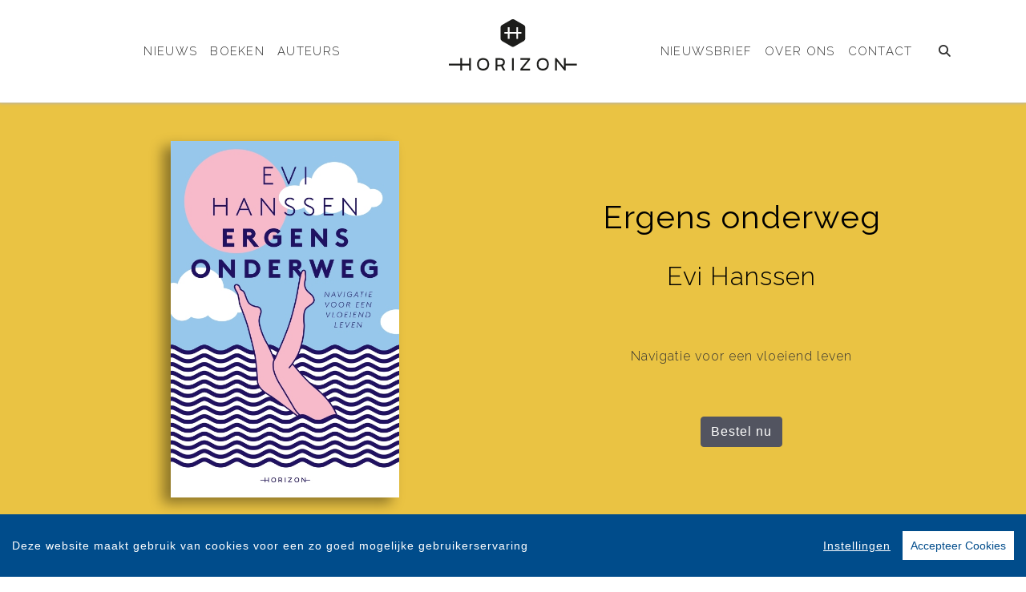

--- FILE ---
content_type: text/html; charset=UTF-8
request_url: https://www.horizon.be/boek/255/evi-hanssen-ergens-onderweg.html
body_size: 36826
content:
<!DOCTYPE html>
<html lang="nl-BE">
	<head>
		<meta charset="utf-8">
		<meta http-equiv="X-UA-Compatible" content="IE=edge">
		<meta name="viewport" content="width=device-width, initial-scale=1">
		<!-- SEO OPTIMALISATION -->
		<title>Ergens onderweg - Evi Hanssen - Horizon</title>
		<meta name="description" content="Vorig jaar stak Evi met een beperkt gezelschap de Atlantische Oceaan over in een zeilboot. Wekenlang leefde ze op een kleine oppervlakte geïsoleerd v">
		<meta name="robots" content="index, follow, max-snippet:-1, max-image-preview:large, max-video-preview:-1"/>
		
		<meta property="og:locale" content="nl_NL"/>
		<meta property="og:type" content="website"/>
				<meta property="og:title" content="Ergens onderweg"/>
				<meta property="og:description" content="Vorig jaar stak Evi met een beperkt gezelschap de Atlantische Oceaan over in een zeilboot. Wekenlang leefde ze op een kleine oppervlakte geïsoleerd v"/>
		<meta property="og:url" content="https://www.horizon.be/boek/255/evi-hanssen-ergens-onderweg.html"/>
		<meta property="og:site_name" content="Horizon"/>
		<meta property="article:publisher" content="https://www.facebook.com/uitgeverijHorizon"/>
				<meta property="og:image" content="https://cdn.boekhub.overamstel.com/styles/bookcoverbig/public/contentfile/front/9789492958006_964.jpg"/>
		<meta property="og:image:width" content="512"/>
		<meta property="og:image:height" content="800"/>
						<meta property="og:author" content="Array"/>
										<meta property="og:isbn" content="9789492958006"/>
						<meta property="og:pubdate" content="2020-09-15"/>
								<meta name="fb:page_id" content="305914192928695"/>
		<meta name="twitter:card" content="summary_large_image"/>
		<meta name="twitter:site" content="@HorizonBoeken"/>
		<meta name="twitter:creator" content="@HorizonBoeken">
		<meta name="twitter:data1" content="€ "> 
		<meta name="twitter:label1" content="Prijs"> 
				<script type="application/ld+json">
			[{"@context":"http:\/\/schema.org","@type":"Book","@id":"https:\/\/www.horizon.be\/boek\/255\/evi-hanssen-ergens-onderweg.html","url":"https:\/\/www.horizon.be\/boek\/255\/evi-hanssen-ergens-onderweg.html","name":"Ergens onderweg","copyrightYear":"2020","bookEdition":"Paperback","bookFormat":"http:\/\/schema.org\/Paperback","isbn":"9789492958006","numberOfPages":"192","datePublished":"Tue, 15 Sep 2020 00:00:00 +0200","publisher":{"@context":"http:\/\/schema.org","@type":"Organization","name":"Horizon"},"offers":{"type":"Offer","availability":"https:\/\/schema.org\/InStock","name":"Evi Hanssen - Ergens onderweg","image":"https:\/\/cdn.boekhub.overamstel.com\/styles\/bookcoverbig\/public\/contentfile\/front\/9789492958006_964.jpg","price":"22.99","priceValidUntil":"Thu, 21 Jan 2027 00:00:00 +0100","priceCurrency":"EUR","url":"https:\/\/www.horizon.be\/boek\/255\/evi-hanssen-ergens-onderweg.html"},"dateModified":"Fri, 09 Jan 2026 08:15:09 +0100","dateCreated":"Thu, 20 May 2021 14:13:35 +0200","author":[{"@type":"Person","name":"Evi Hanssen"}]},{"@context":"http:\/\/schema.org","@type":"Product","@id":"https:\/\/www.horizon.be\/boek\/255\/evi-hanssen-ergens-onderweg.html","url":"https:\/\/www.horizon.be\/boek\/255\/evi-hanssen-ergens-onderweg.html","image":["https:\/\/cdn.boekhub.overamstel.com\/styles\/bookcoverbig\/public\/contentfile\/front\/9789492958006_964.jpg"],"name":"Ergens onderweg","brand":"Horizon","description":"Vorig jaar stak Evi met een beperkt gezelschap de Atlantische Oceaan over in een zeilboot. Wekenlang leefde ze op een kleine oppervlakte ge\u00efsoleerd van de wereld. Deze unieke ervaring - Evi is helemaal geen zeiler -  was voor haar de aanzet om haar soms eigenwijze kijk op het leven op papier te zetten. Met haar persoonlijke maar zeer herkenbare reflecties, pittig gekruid met humor, staat ze stil bij de essenti\u00eble dingen van het leven: liefde en teleurstelling, passie en ambitie, gezondheid en kinderen, \u00e9n de goesting om elke dag je bed op te maken.","sku":"9789492958006","numberOfPages":"192","datePublished":"Tue, 15 Sep 2020 00:00:00 +0200","dateModified":"Tue, 15 Sep 2020 00:00:00 +0200","offers":{"type":"Offer","availability":"https:\/\/schema.org\/InStock","name":"Evi Hanssen - Ergens onderweg","image":"https:\/\/cdn.boekhub.overamstel.com\/styles\/bookcoverbig\/public\/contentfile\/front\/9789492958006_964.jpg","price":"22.99","priceValidUntil":"Thu, 21 Jan 2027 00:00:00 +0100","priceCurrency":"EUR","url":"https:\/\/www.horizon.be\/boek\/255\/evi-hanssen-ergens-onderweg.html"}},{"@context":"https:\/\/schema.org","@type":"WebPage","name":"Horizon","description":"Vorig jaar stak Evi met een beperkt gezelschap de Atlantische Oceaan over in een zeilboot. Wekenlang leefde ze op een kleine oppervlakte ge\u00efsoleerd v","publisher":{"@type":"Organization","name":"Horizon","foundingLocation":"Antwerpen","legalName":"Overamstel Uitgevers Belgi\u00eb nv","numberOfEmployees":"5","slogan":"Horizon specialiseert zich sinds 2015 in fictie-, non-fictie- en kinder- en jeugdboeken over maatschappelijk relevante thema\u2019s die Vlaamse lezers van alle leeftijden interesseren, inspireren of ontroeren","telephone":"+31204624300","address":{"@type":"PostalAddress","addressLocality":"Antwerpen","addressRegion":"Antwerpen","postalCode":"2000","streetAddress":"Leopold De Waelstraat 17A","addressCountry":"BE"},"logo":{"@type":"ImageObject","url":"https:\/\/www.horizon.be\/includes\/images\/imprints\/logo-horizon.jpg"}}},{"@context":"https:\/\/schema.org","@type":"WebSite","name":"Horizon","url":"https:\/\/www.horizon.be","sameAs":["https:\/\/www.facebook.com\/uitgeverijHorizon","https:\/\/www.instagram.com\/uitgeverijhorizon","https:\/\/x.com\/HorizonBoeken","https:\/\/www.tiktok.com\/@uitgeverijhorizon\/"],"potentialAction":{"@type":"SearchAction","target":"https:\/\/www.horizon.be\/zoeken\/index.html?q={search_term}","query-input":"required name=search_term"}},{"@context":"https:\/\/schema.org","@type":"BreadcrumbList","itemListElement":[{"@type":"ListItem","position":1,"name":"Home","item":"https:\/\/www.horizon.be\/"},{"@type":"ListItem","position":2,"name":"Boeken","item":"https:\/\/www.horizon.be\/boeken\/"},{"@type":"ListItem","position":3,"name":"Boek: Evi Hanssen - Ergens onderweg","item":"https:\/\/www.horizon.be\/boek\/255\/evi-hanssen-ergens-onderweg.html"}]}]
		</script>
				<link rel="canonical" href="https://www.horizon.be/boek/255/evi-hanssen-ergens-onderweg.html"/>
		<!-- Google Font -->
		<link rel="preconnect" href="https://fonts.gstatic.com">
		<link rel="preconnect" href="https://fonts.googleapis.com"> 

		<!-- jQuery -->
		<script src="/vendor/components/jquery/jquery.min.js,qe70e03c1.pagespeed.jm.T-7rMj-j57.js"></script>
		
		<!-- INVIEW JS -->
		<script defer>//<![CDATA[
!function(a){"function"==typeof define&&define.amd?define(["jquery"],a):"object"==typeof exports?module.exports=a(require("jquery")):a(jQuery)}(function(a){function i(){var b,c,d={height:f.innerHeight,width:f.innerWidth};return d.height||(b=e.compatMode,(b||!a.support.boxModel)&&(c="CSS1Compat"===b?g:e.body,d={height:c.clientHeight,width:c.clientWidth})),d}function j(){return{top:f.pageYOffset||g.scrollTop||e.body.scrollTop,left:f.pageXOffset||g.scrollLeft||e.body.scrollLeft}}function k(){if(b.length){var e=0,f=a.map(b,function(a){var b=a.data.selector,c=a.$element;return b?c.find(b):c});for(c=c||i(),d=d||j();e<b.length;e++)if(a.contains(g,f[e][0])){var h=a(f[e]),k={height:h[0].offsetHeight,width:h[0].offsetWidth},l=h.offset(),m=h.data("inview");if(!d||!c)return;l.top+k.height>d.top&&l.top<d.top+c.height&&l.left+k.width>d.left&&l.left<d.left+c.width?m||h.data("inview",!0).trigger("inview",[!0]):m&&h.data("inview",!1).trigger("inview",[!1])}}}var c,d,h,b=[],e=document,f=window,g=e.documentElement;a.event.special.inview={add:function(c){b.push({data:c,$element:a(this),element:this}),!h&&b.length&&(h=setInterval(k,250))},remove:function(a){for(var c=0;c<b.length;c++){var d=b[c];if(d.element===this&&d.data.guid===a.guid){b.splice(c,1);break}}b.length||(clearInterval(h),h=null)}},a(f).on("scroll resize scrollstop",function(){c=d=null}),!g.addEventListener&&g.attachEvent&&g.attachEvent("onfocusin",function(){d=null})});
//]]></script>		
		
		<!-- Bootstrap CSS -->
		<link rel="stylesheet" href="/A.vendor,,_twitter,,_bootstrap,,_dist,,_css,,_bootstrap.min.css,,qe70e03c1+includes,,_addons,,_owlcarousel,,_dist,,_assets,,_owl.carousel.min.css,,qe70e03c1+includes,,_addons,,_owlcarousel,,_dist,,_assets,,_owl.theme.default.min.css,,qe70e03c1+vendor,,_fortawesome,,_font-awesome,,_css,,_all.min.css,,qe70e03c1,Mcc.fmTTAIigmI.css.pagespeed.cf.3I2iGdSoeO.css"/>
		<!-- Bootstrap JS -->
		<script src="/vendor/twitter/bootstrap/dist/js/bootstrap.bundle.min.js,qe70e03c1.pagespeed.jm.pX06etCYIn.js" defer></script>
		
		<!-- Owl Carrousel-->
		
		
		<script src="/includes/addons/owlcarousel/dist/owl.carousel.min.js,qe70e03c1.pagespeed.jm.iD9BtIsBTL.js" defer></script>
		
		<!-- CookieConsent -->
		<script src="/includes/addons/cookieconsent/cookieconsent.min.js,qe70e03c1.pagespeed.jm.3ZuXYaoNf0.js" defer></script>
		<script src="/includes/addons/cookieconsent/configuration.min.js,qe70e03c1.pagespeed.jm.uCv0LZPCBy.js" defer></script>
		
		<!-- Base Scripts -->
		<script src="/includes/scripts/overamstel.base.min.js,qe70e03c1.pagespeed.jm.bO9c7EQ3m6.js" defer></script>
		
		<!-- FontAwesome -->
		
		
		<!-- Base StyleSheet -->
		<link rel="stylesheet" href="/includes/styles/A.overamstel.base.min.css,qe70e03c1.pagespeed.cf.ybvpOT-7LK.css">
		
				<!-- Favicon -->
		<link rel="apple-touch-icon" sizes="180x180" href="/includes/images/seo/xapple-touch-icon.png.pagespeed.ic.5bz4QCdsZQ.webp">
		<link rel="icon" type="image/png" sizes="32x32" href="/includes/images/seo/xfavicon-32x32.png.pagespeed.ic.5ZbVmE3kGN.webp">
		<link rel="icon" type="image/png" sizes="16x16" href="/includes/images/seo/xfavicon-16x16.png.pagespeed.ic.Q16kIdT5rK.webp">
		<link rel="manifest" href="/includes/images/seo/site.webmanifest">
		<link rel="mask-icon" href="/includes/images/seo/safari-pinned-tab.svg" color="#525460">
		<link rel="shortcut icon" href="/includes/images/seo/favicon.ico">
		<meta name="msapplication-TileColor" content="#ffffff">
		<meta name="msapplication-config" content="/includes/images/seo/browserconfig.xml">
		<meta name="theme-color" content="#ffffff">	</head>
	<body class="background-default">
				<!-- Fixed navbar -->
		<nav class="navbar navbar-expand-lg navbar-light bg-light navbar-custom pt-lg-4 py-xl-4 sticky-top">	
			<!--  Show this only on mobile to medium screens  -->
			<div class="d-md-block d-lg-none w-100">
				<div class="row align-items-center">
					<div class="col-2 float-left text-left">
						<button class="navbar-toggler hidden-md-up float-left searchBtnMini button collapsed" type="button" name="Open menu" aria-label="Open menu" data-toggle="collapse" data-target="#navbarResponsive">
							<span class="text-color-green"> </span>
							<span class="text-color-green"> </span>
							<span class="text-color-green"> </span>
						</button> 
					</div>	
					<div class="col-8 text-center py-1">
						<a class="navbar-brand mx-auto" href="/"><img src="/includes/images/imprints/imprint-horizon.min.svg" alt="Horizon - logo" width="150" height="20" class="logo_small"></a>
					</div>			
					<div class="col-2 float-right text-right">
						<button class="hidden-md-up float-right searchBtn searchBtnMini button text-color-green" name="Zoeken" aria-label="Zoeken" type="button"><i class="fas fa-search"></i></button> 
					</div>	
				</div>
			</div>
			
			<!--  Use flexbox utility classes to change how the child elements are justified  -->
			<div class="collapse navbar-collapse justify-content-center text-bold" id="navbarResponsive">
				<div class="row align-items-center no-gutter">
					<div class="col-lg-4 m-0 p-0 ml-md-4 ml-lg-0 px-5">
						<ul class="navbar-nav float-lg-right">
							<li class="nav-item mx-3 mx-md-0">
								<a class="nav-link text-color-navbar font-base text-weight-light text-uppercase" href="/nieuws/">Nieuws</a>
							</li>
							<li class="nav-item mx-3 mx-md-0">
								<a class="nav-link text-color-navbar font-base text-weight-light text-uppercase" href="/boeken/">Boeken</a>
							</li>
							<li class="nav-item mx-3 mx-md-0">
								<a class="nav-link text-color-navbar font-base text-weight-light text-uppercase" href="/auteurs/">Auteurs</a>
							</li>
						</ul>
					</div>
					<div class="col-lg-4 text-center d-none d-lg-block logo_big_container px-3 pb-3">
						<!--Show this only lg screens and up-->
						<a class="d-none d-lg-block" href="/"><img src="/includes/images/imprints/imprint-horizon.min.svg" alt="Horizon - Logo" width="150" height="20" class="logo_big"></a>
					</div>
					<div class="col-lg-4 m-0 p-0 ml-md-4 ml-lg-0 px-3">
						<ul class="navbar-nav float-lg-left">
							<li class="nav-item mx-3 mx-md-0">
								<a class="nav-link text-nowrap text-color-navbar font-base text-weight-light text-uppercase" href="/nieuwsbrief/aanmelden.html">Nieuwsbrief</a>
							</li>
							<li class="nav-item mx-3 mx-md-0">
								<a class="nav-link text-nowrap text-color-navbar font-base text-weight-light text-uppercase" href="/over-ons.html">Over Ons</a>
							</li>
							<li class="nav-item mx-3 mx-md-0">
								<a class="nav-link text-nowrap text-color-navbar font-base text-weight-light text-uppercase" href="/contact.html">Contact</a>
							</li>
							<li class="nav-item ml-lg-3 d-none d-lg-block">
								<a class="nav-link text-color-navbar searchBtn" href="#" aria-label="Zoeken openen"><i class="fas fa-search"></i></a>
							</li>
						</ul>
					</div>
				</div>
			</div>
		</nav>
		<!-- END Fixed navbar -->
		<!-- SEARCHFORM -->
		<div class="searchForm container-fluid m-0 p-0">
						<button type="button" class="close m-3 searchClose d-none d-lg-block" aria-label="Close">
				<span aria-hidden="true">&times;</span>
			</button>
						<div class="py-4 d-none d-lg-block"></div>
			<div class="py-3 d-sm-block d-lg-none"></div>
					<!-- TITLE HEADER 2 -->		
		<div class="container containerh2 text-center" style="position:relative!important;">
			<div class="h2 text-uppercase pltext text-weight-light text-color-green" style="z-index:2; position:relative!important;">
				─&nbsp;&nbsp;Zoeken&nbsp;&nbsp;─
			</div>
		</div>
		<div class="pb-2"></div>
		<!-- /TITLE HEADER 2 --> 	
			<div class="container">
				<form action="/zoeken/index.html" id="search" method="get">
					<div class="input-group mx-auto" style="max-width:600px;">
						<label for="q" style="display:none">Zoek naar boeken, auteurs, nieuws</label>
						<input type="text" class="form-control searchBox" id="q" name="q" placeholder="Zoek naar boeken, auteurs, nieuws" value="" required>
						<label for="qFilter" style="display:none">Zoek naar boeken, auteurs, nieuws</label>
						<select class="custom-select searchFilter" id="qFilter" name="qFilter" style="width:auto;">
							  <option value="qFilter">Alles</option>
							  							  <option value="article">Nieuws</option>
							  							  <option value="work">Boeken</option>
							  							  <option value="contributor">Auteurs</option>
							  							</select>
						<div class="input-group-append">
							<button class="btn btn-secondary searchSubmit" type="button">
								<i class="fa fa-search"></i>
							</button>
						</div>
					</div>
				</form>
			</div>
			<div class="py-4 d-none d-lg-block"></div>
			<div class="py-3 d-sm-block d-lg-none"></div>
		</div>
		<!-- /SEARCHFORM -->
		<!-- FACETS -->
				<!-- /FACETS -->
		<!-- SUGGESTIONS -->
				<!-- /SUGGESTIONS -->
		<div class="container-fluid bg-3 px-0 mx-0 px-lg-auto mx-lg-auto container-bookheader" lang="nl">
			<div class="container-lg px-0 mx-0 px-lg-auto mx-lg-auto">
				<div class="row align-items-stretch no-gutters">
										<div class="col-xs-12 col-lg-6 align-items-center d-flex m-0 p-0 w-100">
						<div class="text-center w-100 py-5"><img src="https://cdn.boekhub.overamstel.com/styles/bookcoverbig/public/contentfile/front/9789492958006_964.jpg" alt="Evi Hanssen - Ergens onderweg" width="512" height="800" class="w-50 h-auto bookcover"></div>
					</div>	
						
					<div class="col-xs-12 col-lg-6 text-center justify-content-center m-auto">
						<div class="py-4"></div>
						<h1 class="h1 pt-lg-2 pb-3 font-base mx-xs-2 mx-lg-3 text-center mx-2"><span class="booktitle text-black text-weight-normal font-base">Ergens onderweg</span></h1>
						<h2 class="h3 pb-2 mx-xs-2 font-base mx-lg-5 mb-3 text-center text-black text-weight-light font-base">Evi Hanssen</h2>
												<div class="py-3"></div>
						<div class="h5 mx-lg-5">
							<div class="mx-auto text-center p-2 text2-weight-light">
								Navigatie voor een vloeiend leven
							</div>
						</div>
												<div class="py-4"></div>
						<div class="text-center mx-xs-2 mx-lg-5"><a class="btn btn-secondary" style="background-color: #525460 !important; border:1px solid #525460;" href="#editions" role="button">Bestel nu</a></div>
						<div class="py-4"></div>
					</div>
				</div>
			</div>
		</div>	
	
	<div class="py-5"></div>
<div class="py-2"></div>
			<!-- TITLE HEADER 2 -->		
		<div class="container containerh2 text-center" style="position:relative!important;">
			<div class="h2 text-uppercase pltext text-weight-light text-color-green" style="z-index:2; position:relative!important;">
				─&nbsp;&nbsp;Omschrijving&nbsp;&nbsp;─
			</div>
		</div>
		<div class="pb-2"></div>
		<!-- /TITLE HEADER 2 --> 	
			<!-- DESCRIPTION -->
		<div class="container">
			<p class="w-75 m-auto bookdesc">Vorig jaar stak Evi met een beperkt gezelschap de Atlantische Oceaan over in een zeilboot. Wekenlang leefde ze op een kleine oppervlakte geïsoleerd van de wereld. Deze unieke ervaring - Evi is helemaal geen zeiler -  was voor haar de aanzet om haar soms eigenwijze kijk op het leven op papier te zetten. Met haar persoonlijke maar zeer herkenbare reflecties, pittig gekruid met humor, staat ze stil bij de essentiële dingen van het leven: liefde en teleurstelling, passie en ambitie, gezondheid en kinderen, én de goesting om elke dag je bed op te maken.</p>
		</div>
		<!-- /DESCRIPTION -->	
	<div class="py-5"></div>
<div class="py-2"></div>
			<!-- TITLE HEADER 2 -->		
		<div class="container containerh2 text-center" style="position:relative!important;">
			<div class="h2 text-uppercase pltext text-weight-light text-color-green" style="z-index:2; position:relative!important;">
				─&nbsp;&nbsp;Fragment&nbsp;&nbsp;─
			</div>
		</div>
		<div class="pb-2"></div>
		<!-- /TITLE HEADER 2 --> 	
			<!-- DESC -->
				<div class="container">
			<p class="italic w-75 m-auto"></p>
		</div>
				
						
		<!-- PLEASE DO NOT FORGET TO UPDATE INDEX.PHP, Default OVERAMSTEL.BASE.JS, UPDATE COMPONENTS AND COPY NEW ADDON TO OTHER SITES -->
		
				<div class="container py-3 text-center">
			<button type="button" class="btn btn-secondary file" data-file="https://cdn.boekhub.overamstel.com/contentfile/pdfsample/9789492958006_8914.pdf" data-toggle="modal" data-target="#previewpdf">Inkijkexemplaar</button>			<button type="button" class="btn btn-secondary audio"><i class="far fa-play-circle"></i> Luister fragment</button>
			<audio id="previewAudio" src="https://cdn.boekhub.overamstel.com/contentfile/audio/9789492958921_8834.mp3"></audio>		</div>
						<div class="modal" tabindex="-1" id="previewpdf">
	  		<div class="modal-dialog modal-dialog-centered modal-xl">
				<div class="modal-content">
		  		<div class="modal-header">
			  		<h5 class="modal-title">Evi Hanssen - Ergens onderweg</h5>
					<button type="button" class="close" data-dismiss="modal" aria-label="Close">
			  		<span aria-hidden="true">&times;</span>
					</button>
		  		</div>
		  		<div class="modal-body modal-file" style="height: calc(100vh - 220px); max-height: calc(100vh - 220px);  overflow-y: auto;">
					<!-- JS BASE FILE WILL INSERT IFRAME HERE -->
		  		</div>
				</div>
	  		</div>
			</div>
						<div class="py-5"></div>
<div class="py-2"></div>


			<!-- TITLE HEADER 2 -->		
		<div class="container containerh2 text-center" style="position:relative!important;">
			<div class="h2 text-uppercase pltext text-weight-light text-color-green" style="z-index:2; position:relative!important;">
				─&nbsp;&nbsp;Quotes&nbsp;&nbsp;─
			</div>
		</div>
		<div class="pb-2"></div>
		<!-- /TITLE HEADER 2 --> 	
			<div class="container containter-reviews">
						<div class="row bg-1 mb-1">
				<div class="container">
					<div class="row">
						<div class="col py-4 m-auto">
							<div class="pt-3 bold m-auto text-center font-base text-black">Het Nieuwsblad</div>
							<div class="pt-3 light small w-75  m-auto text-black text-center"><span class="font-italic">'Thema's waarover ze openhartig haar kijk op het leven deelt, waarmee ze lezers wil prikkelen om op een andere, optimistischere manier naar obstakels te kijken.'</span></div>
							<div class="py-3 small w-75  m-auto text-center font-base text-black"></div>
						</div>
					</div>
				</div>
			</div>
						<div class="row bg-2 mb-1">
				<div class="container">
					<div class="row">
						<div class="col py-4 m-auto">
							<div class="pt-3 bold m-auto text-center font-base text-white">Vivace</div>
							<div class="pt-3 light small w-75  m-auto text-white text-center"><span class="font-italic">'Met haar persoonlijke maar zeer herkenbare reflecties, pittig gekruid met humor, staat ze stil bij de essentiële dingen van het leven: liefde en teleurstelling, passie en ambitie, gezondheid en kinderen, én de goesting om elke dag je bed op te maken.'</span></div>
							<div class="py-3 small w-75  m-auto text-center font-base text-white"></div>
						</div>
					</div>
				</div>
			</div>
					</div>	
	<div class="py-5"></div>
<div class="py-2"></div>


													<div class="container-fluid bg-2 p-0 m-0 container-role">
			<div class="container p-0">
				<div class="row tex-left d-flex flex-wrap align-items-center no-gutters">
					<div class="col-sm-4 text-center">
						<a href="/auteur/342/evi-hanssen.html"><img src="https://cdn.boekhub.overamstel.com/styles/authorphotothumb/public/contentfile/contributor/342_797_1.jpg" alt="Auteur: Evi Hanssen" class="w-100 p-0" style="max-width:400px;"/></a> <!--  rounded-circle -->
					</div>
					<div class="col-sm-8 pl-xs-0 pl-md-5">
						<div class="py-3 d-md-none"></div>
						<div class="h2 uppercase px-3 px-md-0"><a href="/auteur/342/evi-hanssen.html" class="light">Evi Hanssen</a></div>
						<div class="h4 pb-2 mb-3 px-3 px-md-0 text-white text2-weight-light text-weight-light">Auteur</div>
						<div class="mb-3 px-3 px-md-0 text-white text2-weight-light text-weight-light"><p><b>Evi Hanssen</b> (1978) is een populaire radio- en tv-persoonlijkheid en columniste in Vlaanderen en Nederland. In 2020 verscheen haar eerste boek, <i>Ergens onderweg</i>. <i>Sinds ik niet meer drink </i>werd een bestseller in Nederland en België. In 2023 publiceerde ze <i>Traag naar de hemel</i>, over het afscheid van haar moeder. In 2025 verscheen haar romandebuut <i>Land van dochters</i>.</p></div>
						<div class="py-3 d-md-none"></div>							
					</div>
				</div>
			</div>	
		</div>	
		<div class="conainer-fluid py-2"></div>
				
			
	<div class="py-5"></div>
<div class="py-2"></div>
		<!-- TITLE HEADER 2 -->		
		<div class="container containerh2 text-center" style="position:relative!important;" id="editions">
			<div class="h2 text-uppercase pltext text-weight-light text-color-green editions" style="z-index:2; position:relative!important;">
				─&nbsp;&nbsp;Edities & Details&nbsp;&nbsp;─
			</div>
		</div>
		<div class="pb-2"></div>
		<!-- /TITLE HEADER 2 --> 	
		<!--AVAILABLE EDITIONS-->
		<div class="container-xs container-sm-fluid container-md">
			<div class="row justify-content-center">
									<div class="col-sm-6 col-lg-4">
						<div class="row h-100 mb-4">
							<div class="col align-top mt-xs-4 mt-md-4 mt-lg-4 tex-left">
																<div class="mr-4 float-left h-100"><img src="https://cdn.boekhub.overamstel.com/styles/boekthumb/public/contentfile/front/9789492958921_796.jpg" width="300" height="300" alt="Audio download: Ergens onderweg - Evi Hanssen" class="bookcover bookcoversmall mt-2 h-auto"/></div>
																									<span class="smallest p-0 m-0 ">ISBN: 9789492958921<br/></span>
																	<span class="smallest p-0 m-0 ">Uitgave: Audio download<br/></span>
																	<span class="smallest p-0 m-0 ">Status: Beschikbaar<br/></span>
																	<span class="smallest p-0 m-0 ">Datum: 30-10-2020<br/></span>
																	<span class="smallest p-0 m-0 ">Prijs: &euro; 12,99<br/></span>
																	<span class="smallest p-0 m-0 ">Speelduur: 232 minuten<br/></span>
																<p class="p-0 m-0 mt-2"><a href="#" class="text p-0 m-0" data-toggle="modal" data-target="#bestellenModal9789492958921">Bestel</a></p>
								<!-- Modal -->
<div class="modal fade" id="bestellenModal9789492958921" tabindex="-1" role="dialog" aria-labelledby="modalCenterTitle9789492958921" aria-hidden="true">
  <div class="modal-dialog modal-dialog-centered modal-lg" role="document">
	<div class="modal-content">
	  <div class="modal-header">
		<h5 class="modal-title" id="modalCenterTitle9789492958921">Bestel Ergens onderweg van Evi Hanssen</h5>
		<button type="button" class="close" data-dismiss="modal" aria-label="Close">
		  <span aria-hidden="true">&times;</span>
		</button>
	  </div>
	  <div class="modal-body">
		<div class="row text-center">
			<div class="text-left px-3">
				Kies je favoriete winkel om <b>Evi Hanssen - Ergens onderweg (9789492958921 / Audio download)</b> te bestellen:
			</div>
									<div class="col p-3">
				<a href="https://partner.bol.com/click/click?p=2&t=url&s=1376016&f=TXL&url=https%3A%2F%2Fwww.bol.com%2Fnl%2Fs%2F9789492958921%2F&name=zoeken&subid=horizon" target="_blank" rel="noreferrer" onClick="gtag('event', 'click', {'event_category' : 'Bestel_bolcom', 'event_label': 'Bestel_9789492958921'});"><img src="[data-uri]" alt="Bestel 9789492958921 bij bol.com" style="width: 150px;" loading="lazy"/></a>
			</div>
																																																						<div class="col p-3">
				<a href="https://www.kobo.com/nl/en/search?query=9789492958921" target="_blank" rel="noreferrer" onClick="gtag('event', 'click', {'event_category' : 'Bestel_kobo', 'event_label': 'Bestel_9789492958921'});"><img src="[data-uri]" alt="Bestel 9789492958921 bij Kobo" style="width: 150px;" loading="lazy"/></a>
			</div>
												<div class="col p-3">
				<a href="https://go.adt231.net/t/t?a=1673240125&as=1923322630&t=2&tk=1&url=https://www.storytel.com/nl/search/all?query=9789492958921&formats=abook%2Cebook" target="_blank" rel="noreferrer" onClick="gtag('event', 'click', {'event_category' : 'Bestel_storytel', 'event_label': 'Bestel_9789492958921'});"><img src="[data-uri]" alt="Bestel 9789492958921 bij Storytel" style="width: 150px;" loading="lazy"/></a>
			</div>
												<div class="col p-3">
				<a href="https://tc.tradetracker.net/?c=21385&m=12&a=401056&r=HorizonSite&u=%2Fluisterboek%2F9789492958921%2Fergens-onderweg" target="_blank" rel="noreferrer" onClick="gtag('event', 'click', {'event_category' : 'Bestel_luisterrijk', 'event_label': 'Bestel_9789492958921'});"><img src="[data-uri]" alt="Bestel 9789492958921 bij Luisterrijk" style="width: 150px;" loading="lazy"/></a>
			</div>
																		<div class="col p-3">
				<a href="https://goto.applebooks.apple/nl/9789492958921?at=1010l3a6m" target="_blank" rel="noreferrer" onClick="gtag('event', 'click', {'event_category' : 'Bestel_Apple Books', 'event_label': 'Bestel_9789492958921'});"><img src="[data-uri]" alt="Bestel 9789492958921 bij Apple Books" style="width: 150px;" loading="lazy"/></a>
			</div>
												<div class="col p-3">
				<a href="https://www.overamsteluitgevers.com/spotify/255/evi-hanssen-ergens-onderweg.html" target="_blank" rel="noreferrer" onClick="gtag('event', 'click', {'event_category' : 'Bestel_Spotify', 'event_label': 'Bestel_9789492958921'});"><img src="[data-uri]" alt="Bestel 9789492958921 bij Spotify" style="width: 150px;" loading="lazy"/></a>
			</div>
								</div>
	  </div>
	  <div class="modal-footer">
		<button type="button" class="btn btn-secondary" data-dismiss="modal">Sluiten</button>
	  </div>
	</div>
  </div>
</div>
<!-- /Modal -->
							</div>
						</div>	
					</div>
									<div class="col-sm-6 col-lg-4">
						<div class="row h-100 mb-4">
							<div class="col align-top mt-xs-4 mt-md-4 mt-lg-4 tex-left">
																<div class="mr-4 float-left h-100"><img src="https://cdn.boekhub.overamstel.com/styles/boekthumb/public/contentfile/front/9789492958006_964.jpg" width="192" height="300" alt="Paperback: Ergens onderweg - Evi Hanssen" class="bookcover bookcoversmall mt-2 h-auto"/></div>
																									<span class="smallest p-0 m-0 ">ISBN: 9789492958006<br/></span>
																	<span class="smallest p-0 m-0 ">Uitgave: Paperback<br/></span>
																	<span class="smallest p-0 m-0 ">Status: Beschikbaar<br/></span>
																	<span class="smallest p-0 m-0 ">Datum: 15-09-2020<br/></span>
																	<span class="smallest p-0 m-0 ">Prijs: &euro; 22,99<br/></span>
																	<span class="smallest p-0 m-0 ">Omvang: 192 pagina's<br/></span>
																<p class="p-0 m-0 mt-2"><a href="#" class="text p-0 m-0" data-toggle="modal" data-target="#bestellenModal9789492958006">Bestel</a></p>
								<!-- Modal -->
<div class="modal fade" id="bestellenModal9789492958006" tabindex="-1" role="dialog" aria-labelledby="modalCenterTitle9789492958006" aria-hidden="true">
  <div class="modal-dialog modal-dialog-centered modal-lg" role="document">
	<div class="modal-content">
	  <div class="modal-header">
		<h5 class="modal-title" id="modalCenterTitle9789492958006">Bestel Ergens onderweg van Evi Hanssen</h5>
		<button type="button" class="close" data-dismiss="modal" aria-label="Close">
		  <span aria-hidden="true">&times;</span>
		</button>
	  </div>
	  <div class="modal-body">
		<div class="row text-center">
			<div class="text-left px-3">
				Kies je favoriete winkel om <b>Evi Hanssen - Ergens onderweg (9789492958006 / Paperback)</b> te bestellen:
			</div>
									<div class="col p-3">
				<a href="https://partner.bol.com/click/click?p=2&t=url&s=1376016&f=TXL&url=https%3A%2F%2Fwww.bol.com%2Fnl%2Fs%2F9789492958006%2F&name=zoeken&subid=horizon" target="_blank" rel="noreferrer" onClick="gtag('event', 'click', {'event_category' : 'Bestel_bolcom', 'event_label': 'Bestel_9789492958006'});"><img src="[data-uri]" alt="Bestel 9789492958006 bij bol.com" style="width: 150px;" loading="lazy"/></a>
			</div>
												<div class="col p-3">
				<a href="https://www.standaardboekhandel.be/p/ergens-onderweg-9789492958006" target="_blank" rel="noreferrer" onClick="gtag('event', 'click', {'event_category' : 'Bestel_standaardboekhandel', 'event_label': 'Bestel_9789492958006'});"><img src="[data-uri]" alt="Bestel 9789492958006 bij Standaard Boekhandel" style="width: 150px;" loading="lazy"/></a>
			</div>
												<div class="col p-3">
				<a href="https://www.awin1.com/cread.php?awinmid=12648&awinaffid=854918&clickref=Overamstel&ued=https%3A%2F%2Fwww.nl.fnac.be%2FSearchResult%2FResultList.aspx%3FSearch%3D9789492958006%26sft%3D1%26sa%3Dhist" target="_blank" rel="noreferrer" onClick="gtag('event', 'click', {'event_category' : 'Bestel_fnac', 'event_label': 'Bestel_9789492958006'});"><img src="[data-uri]" alt="Bestel 9789492958006 bij fnac" style="width: 150px;" loading="lazy"/></a>
			</div>
												<div class="col p-3">
				<a href="https://partner.athenaeumscheltema.nl/c?c=37076&m=12&a=401056&r=&u=https%3A%2F%2Fathenaeumscheltema.nl%2F9789492958006" target="_blank" rel="noreferrer" onClick="gtag('event', 'click', {'event_category' : 'Bestel_athenaeum', 'event_label': 'Bestel_9789492958006'});"><img src="[data-uri]" alt="Bestel 9789492958006 bij Athenaeum" style="width: 150px;" loading="lazy"/></a>
			</div>
												<div class="col p-3">
				<a href="https://do.bruna.nl/t/t?a=1741618759&as=1923322630&t=2&tk=1&url=https://www.bruna.nl/boeken/ergens-onderweg-9789492958006" target="_blank" rel="noreferrer" onClick="gtag('event', 'click', {'event_category' : 'Bestel_bruna', 'event_label': 'Bestel_9789492958006'});"><img src="[data-uri]" alt="Bestel 9789492958006 bij Bruna" style="width: 150px;" loading="lazy"/></a>
			</div>
																		<div class="col p-3">
				<a href="https://libris.nl/boeken/?tt=33780_12_401056_HorizonSite&r=9789492958006" target="_blank" rel="noreferrer" onClick="gtag('event', 'click', {'event_category' : 'Bestel_libris', 'event_label': 'Bestel_9789492958006'});"><img src="[data-uri]" alt="Bestel 9789492958006 bij Libris" style="width: 150px;" loading="lazy"/></a>
			</div>
												<div class="col p-3">
				<a href="https://www.donner.nl/ergens-onderweg/evi-hanssen/9789492958006" target="_blank" rel="noreferrer" onClick="gtag('event', 'click', {'event_category' : 'Bestel_donner', 'event_label': 'Bestel_9789492958006'});"><img src="[data-uri]" alt="Bestel 9789492958006 bij Donner" style="width: 150px;" loading="lazy"/></a>
			</div>
																																												</div>
	  </div>
	  <div class="modal-footer">
		<button type="button" class="btn btn-secondary" data-dismiss="modal">Sluiten</button>
	  </div>
	</div>
  </div>
</div>
<!-- /Modal -->
							</div>
						</div>	
					</div>
									<div class="col-sm-6 col-lg-4">
						<div class="row h-100 mb-4">
							<div class="col align-top mt-xs-4 mt-md-4 mt-lg-4 tex-left">
																<div class="mr-4 float-left h-100"><img src="https://cdn.boekhub.overamstel.com/styles/boekthumb/public/contentfile/front/9789492958006_964.jpg" width="192" height="300" alt="Digitale download: Ergens onderweg - Evi Hanssen" class="bookcover bookcoversmall mt-2 h-auto"/></div>
																									<span class="smallest p-0 m-0 ">ISBN: 9789492958501<br/></span>
																	<span class="smallest p-0 m-0 ">Uitgave: Digitale download<br/></span>
																	<span class="smallest p-0 m-0 ">Status: Beschikbaar<br/></span>
																	<span class="smallest p-0 m-0 ">Datum: 14-09-2020<br/></span>
																	<span class="smallest p-0 m-0 ">Prijs: &euro; 9,99<br/></span>
																	<span class="smallest p-0 m-0 ">Omvang: 288 pagina's<br/></span>
																<p class="p-0 m-0 mt-2"><a href="#" class="text p-0 m-0" data-toggle="modal" data-target="#bestellenModal9789492958501">Bestel</a></p>
								<!-- Modal -->
<div class="modal fade" id="bestellenModal9789492958501" tabindex="-1" role="dialog" aria-labelledby="modalCenterTitle9789492958501" aria-hidden="true">
  <div class="modal-dialog modal-dialog-centered modal-lg" role="document">
	<div class="modal-content">
	  <div class="modal-header">
		<h5 class="modal-title" id="modalCenterTitle9789492958501">Bestel Ergens onderweg van Evi Hanssen</h5>
		<button type="button" class="close" data-dismiss="modal" aria-label="Close">
		  <span aria-hidden="true">&times;</span>
		</button>
	  </div>
	  <div class="modal-body">
		<div class="row text-center">
			<div class="text-left px-3">
				Kies je favoriete winkel om <b>Evi Hanssen - Ergens onderweg (9789492958501 / Digitale download)</b> te bestellen:
			</div>
									<div class="col p-3">
				<a href="https://partner.bol.com/click/click?p=2&t=url&s=1376016&f=TXL&url=https%3A%2F%2Fwww.bol.com%2Fnl%2Fs%2F9789492958501%2F&name=zoeken&subid=horizon" target="_blank" rel="noreferrer" onClick="gtag('event', 'click', {'event_category' : 'Bestel_bolcom', 'event_label': 'Bestel_9789492958501'});"><img src="[data-uri]" alt="Bestel 9789492958501 bij bol.com" style="width: 150px;" loading="lazy"/></a>
			</div>
												<div class="col p-3">
				<a href="https://www.standaardboekhandel.be/p/ergens-onderweg-9789492958501" target="_blank" rel="noreferrer" onClick="gtag('event', 'click', {'event_category' : 'Bestel_standaardboekhandel', 'event_label': 'Bestel_9789492958501'});"><img src="[data-uri]" alt="Bestel 9789492958501 bij Standaard Boekhandel" style="width: 150px;" loading="lazy"/></a>
			</div>
																		<div class="col p-3">
				<a href="https://partner.athenaeumscheltema.nl/c?c=37076&m=12&a=401056&r=&u=https%3A%2F%2Fathenaeumscheltema.nl%2F9789492958501" target="_blank" rel="noreferrer" onClick="gtag('event', 'click', {'event_category' : 'Bestel_athenaeum', 'event_label': 'Bestel_9789492958501'});"><img src="[data-uri]" alt="Bestel 9789492958501 bij Athenaeum" style="width: 150px;" loading="lazy"/></a>
			</div>
																		<div class="col p-3">
				<a href="https://do.bruna.nl/t/t?a=1741618759&as=1923322630&t=2&tk=1&url=https://www.bruna.nl/ebooks/ergens-onderweg-9789492958501" target="_blank" rel="noreferrer" onClick="gtag('event', 'click', {'event_category' : 'Bestel_bruna', 'event_label': 'Bestel_9789492958501'});"><img src="[data-uri]" alt="Bestel 9789492958501 bij Bruna" style="width: 150px;" loading="lazy"/></a>
			</div>
												<div class="col p-3">
				<a href="https://libris.nl/boeken/?tt=33780_12_401056_HorizonSite&r=9789492958501" target="_blank" rel="noreferrer" onClick="gtag('event', 'click', {'event_category' : 'Bestel_libris', 'event_label': 'Bestel_9789492958501'});"><img src="[data-uri]" alt="Bestel 9789492958501 bij Libris" style="width: 150px;" loading="lazy"/></a>
			</div>
												<div class="col p-3">
				<a href="https://www.donner.nl/ergens-onderweg/evi-hanssen/9789492958501" target="_blank" rel="noreferrer" onClick="gtag('event', 'click', {'event_category' : 'Bestel_donner', 'event_label': 'Bestel_9789492958501'});"><img src="[data-uri]" alt="Bestel 9789492958501 bij Donner" style="width: 150px;" loading="lazy"/></a>
			</div>
												<div class="col p-3">
				<a href="https://www.kobo.com/nl/en/search?query=9789492958501" target="_blank" rel="noreferrer" onClick="gtag('event', 'click', {'event_category' : 'Bestel_kobo', 'event_label': 'Bestel_9789492958501'});"><img src="[data-uri]" alt="Bestel 9789492958501 bij Kobo" style="width: 150px;" loading="lazy"/></a>
			</div>
												<div class="col p-3">
				<a href="https://go.adt231.net/t/t?a=1673240125&as=1923322630&t=2&tk=1&url=https://www.storytel.com/nl/search/all?query=9789492958501&formats=abook%2Cebook" target="_blank" rel="noreferrer" onClick="gtag('event', 'click', {'event_category' : 'Bestel_storytel', 'event_label': 'Bestel_9789492958501'});"><img src="[data-uri]" alt="Bestel 9789492958501 bij Storytel" style="width: 150px;" loading="lazy"/></a>
			</div>
																		<div class="col p-3">
				<a href="https://play.google.com/store/books/details?id=ISBN_9789492958501&PAffiliateID=1011ljeAP" target="_blank" rel="noreferrer" onClick="gtag('event', 'click', {'event_category' : 'Bestel_Google Play', 'event_label': 'Bestel_9789492958501'});"><img src="[data-uri]" alt="Bestel 9789492958501 bij Google Play" style="width: 150px;" loading="lazy"/></a>
			</div>
												<div class="col p-3">
				<a href="https://goto.applebooks.apple/nl/9789492958501?at=1010l3a6m" target="_blank" rel="noreferrer" onClick="gtag('event', 'click', {'event_category' : 'Bestel_Apple Books', 'event_label': 'Bestel_9789492958501'});"><img src="[data-uri]" alt="Bestel 9789492958501 bij Apple Books" style="width: 150px;" loading="lazy"/></a>
			</div>
														</div>
	  </div>
	  <div class="modal-footer">
		<button type="button" class="btn btn-secondary" data-dismiss="modal">Sluiten</button>
	  </div>
	</div>
  </div>
</div>
<!-- /Modal -->
							</div>
						</div>	
					</div>
							</div>
		</div>
		<!--/AVAILABLE EDITIONS-->
<div class="py-2"></div>
		<div class="container text-center overflow-hidden">
									
						
											<a href="/boeken/?filter=award:Storytel%20Awards" class="badge badge-secondary m-2 text-wrap">Storytel Awards: Longlist (2021)</a>
			 
						
												<a href="/voorlezer/342/evi-hanssen.html" class="badge badge-secondary m-2 text-wrap">Voorlezer: Evi Hanssen</a>
										
							<a href="/boeken/?filter=nur:450" class="badge badge-secondary m-2 text-wrap">NUR: 450 - Lifestyle</a>
										<a href="/boeken/?filter=thema:WJ" class="badge badge-secondary m-2 text-wrap">THEMA: Lifestyle en persoonlijke stijlgidsen</a>
							<a href="/boeken/?filter=thema:DNX" class="badge badge-secondary m-2 text-wrap">THEMA: Waargebeurde verhalen: algemeen</a>
							<a href="/boeken/?filter=thema:SPNG" class="badge badge-secondary m-2 text-wrap">THEMA: Zeilen</a>
			 
							<a href="/boeken/?filter=bisac:OCC000000" class="badge badge-secondary m-2 text-wrap">BISAC: BODY, MIND & SPIRIT / General</a>
					</div>
<div class="py-5"></div>
<div class="py-2"></div>

			<!-- TITLE HEADER 2 -->		
		<div class="container containerh2 text-center" style="position:relative!important;">
			<div class="h2 text-uppercase pltext text-weight-light text-color-green" style="z-index:2; position:relative!important;">
				─&nbsp;&nbsp;Boeken&nbsp;&nbsp;─
			</div>
		</div>
		<div class="pb-2"></div>
		<!-- /TITLE HEADER 2 --> 	
		<div class="container text-center container-books">
		<div class="row">
										<div class="col-sm m-1 bg-3">	
				<div class="py-3 py-xl-5"></div>		
								<a href="/boek/565/kelly-deriemaeker-bullet-journal-de-handleiding.html" target="_self"><img src="https://cdn.boekhub.overamstel.com/styles/thumbnail/public/contentfile/front/9789463962162_1731.jpg?itok=LvEJ7xD-" alt="Kelly Deriemaeker - Bullet journal - De handleiding" width="173" height="250" class="bookcover" style="max-height:250px; max-width: 75%;" loading="lazy"></a>
								<div class="py-3"></div>
				<div class="h4 font-base text-wrap px-2 booktitle text-black text-weight-bold text2-weight-bold"><a href="/boek/565/kelly-deriemaeker-bullet-journal-de-handleiding.html">Bullet journal - De handleiding</a></div>	
				<div class="h5 font-base px-2  text-black text-weight-light text2-weight-light">Kelly Deriemaeker</div>
				<div class="py-3 py-xl-5"></div>
			</div>
							<div class="col-sm m-1 bg-1">	
				<div class="py-3 py-xl-5"></div>		
								<a href="/boek/2526/valerie-cook-leven-zonder-een-plan-b.html" target="_self"><img src="https://cdn.boekhub.overamstel.com/styles/thumbnail/public/contentfile/front/9789464102963_12278.jpg?itok=WgCKDQx_" alt="Valerie Cook - Leven zonder een plan B" width="161" height="250" class="bookcover" style="max-height:250px; max-width: 75%;" loading="lazy"></a>
								<div class="py-3"></div>
				<div class="h4 font-base text-wrap px-2 booktitle text-black text-weight-bold text2-weight-bold"><a href="/boek/2526/valerie-cook-leven-zonder-een-plan-b.html">Leven zonder een plan B</a></div>	
				<div class="h5 font-base px-2  text-black text-weight-light text2-weight-light">Valerie Cook</div>
				<div class="py-3 py-xl-5"></div>
			</div>
							<div class="col-sm m-1 bg-2">	
				<div class="py-3 py-xl-5"></div>		
								<a href="/boek/18/eva-daeleman-omdat-het-kan.html" target="_self"><img src="https://cdn.boekhub.overamstel.com/styles/thumbnail/public/contentfile/front/9789464100310_954.jpg?itok=a9ZHqVFM" alt="Eva Daeleman - Omdat het kan" width="160" height="250" class="bookcover" style="max-height:250px; max-width: 75%;" loading="lazy"></a>
								<div class="py-3"></div>
				<div class="h4 font-base text-wrap px-2 booktitle text-white  text-weight-bold text2-weight-bold"><a href="/boek/18/eva-daeleman-omdat-het-kan.html">Omdat het kan</a></div>	
				<div class="h5 font-base px-2  text-white  text-weight-light text2-weight-light">Eva Daeleman</div>
				<div class="py-3 py-xl-5"></div>
			</div>
					</div>
	</div>
	
	<div class="py-5"></div>
<div class="py-2"></div>

				<!-- TITLE HEADER 2 -->		
		<div class="container containerh2 text-center" style="position:relative!important;">
			<div class="h2 text-uppercase pltext text-weight-light text-color-green" style="z-index:2; position:relative!important;">
				─&nbsp;&nbsp;Blijf op de hoogte&nbsp;&nbsp;─
			</div>
		</div>
		<div class="pb-2"></div>
		<!-- /TITLE HEADER 2 --> 			
		
		<div class="container pt-2">
				<div class="">
					<p class="text-center font-base">Volg onze sociale media voor het laatste nieuws</a></p>
				</div>
				<div class="socialicons text-center">
												<a href="https://www.facebook.com/uitgeverijHorizon" class="px-2 px-md-4" target="_blank" rel="noreferrer" aria-label="Horizon - Facebook"><i class="fab fa-facebook-f"></i></a>
												<a href="https://www.instagram.com/uitgeverijhorizon" class="px-2 px-md-4" target="_blank" rel="noreferrer" aria-label="Horizon - Instagram"><i class="fab fa-instagram"></i></a>
												<a href="https://x.com/HorizonBoeken" class="px-2 px-md-4" target="_blank" rel="noreferrer" aria-label="Horizon - X"><i class="fab fa-x-twitter"></i></a>
												<a href="https://www.tiktok.com/@uitgeverijhorizon/" class="px-2 px-md-4" target="_blank" rel="noreferrer" aria-label="Horizon - tiktok"><i class="fab fa-tiktok"></i></a>
										</div>
			<div class="py-3"></div>
		</div>
	
<div class="py-5"></div>
<div class="py-2"></div>	
		<footer>
			<div class="container-fluid text-white">
				<div class="container-fluid p-0 py-4 py-lg-5">
					<div class="row">
						<div class="col-lg text-center">
							<div class="small m-0 my-4 p-0 font-bold">Horizon is onderdeel van</div>
							<a href="https://www.overamsteluitgevers.com" rel="noreferrer" target="_blank"><img src="/includes/images/logo-overamstel.svg" alt="Overamstel Uitgevers - Logo" width="400" height="97" class="mx-2" style="max-width:200px;"/></a>
						</div>	
						<div class="col-lg small text-center text-lg-right mb-3 text-nowrap">
							<b class="font-bold">Overamstel Uitgevers bv</b><br/>
							Paul van Vlissingenstraat 18<br/>
							1096 BK Amsterdam<br/>
							Nederland<br/>
							<a href="tel:+31204624300" style="font-weight: normal" class="text-white">020-462 4300</a>
						</div>
						<div class="col-lg small text-center text-lg-left mb-3 text-nowrap">
							<b class="font-bold">Overamstel Uitgevers België nv</b><br/>
							Leopold De Waelstraat 17A<br/>
							2000 Antwerpen<br/>
							België<br/>
							<a href="tel:+3233024210" style="font-weight: normal" class="text-white">03-3024210</a>
						</div>
						<div class="col-lg text-center text-lg-right">
							<ul class="footerlist m-0 p-0 py-xs-3 mr-lg-5 font-bold">  
								<li>
									<a href="/contact.html">Contact</a>
								</li>	
								<li>
									<a href="https://www.overamsteluitgevers.com/vacatures/" rel="noreferrer" target="_blank">Vacatures</a>
								</li>	
								<li>
									<a href="https://www.overamsteluitgevers.com/manuscripten.html" rel="noreferrer" target="_blank">Manuscripten</a>
								</li>	
								<li>
									<a href="/privacy-policy.html">Privacystatement</a>
								</li>	
								<li>
									<a href="/cookie-statement.html">Cookiestatement</a>
								</li>	
								<li>
									<a href="#" class="ignorelink ccb__edit">Cookie-instellingen</a>
								</li>			  
							</ul>
						</div>
					</div>
				</div>
				<div class="text-center py-3 smallest"><small>Copyright &copy; 2007-2026 Overamstel Uitgevers - Alle rechten voorbehouden - Ontwerp door <a href="https://www.dogandpony.nl" target="_blank" rel="noreferrer" class="text-white">Dog and Pony</a></small></div> 
			</div>
		</footer>
	
<!-- Global site tag (gtag.js) - Google Analytics -->

<script async src="https://www.googletagmanager.com/gtag/js?id=G-ND7NH1FD0W" data-consent="google-tag-manager"></script>
<script type="text/plain" data-consent="google-tag-manager">
	window.dataLayer = window.dataLayer || [];
	function gtag(){dataLayer.push(arguments);}
	gtag('js', new Date());
	gtag('set', 'anonymizeIp', true);
	gtag('set', 'allow_ad_personalization_signals', false);
	gtag('set', 'allow_google_signals', false);
	gtag('set', 'forceSSL', true);
	gtag('config', 'G-ND7NH1FD0W');
</script>
<!-- GA only execute when cookie consent approved -->
<script type="text/plain" data-consent="google-ads">
	gtag('set', 'anonymizeIp', false);
	gtag('set', 'allow_ad_personalization_signals', true);
	gtag('set', 'allow_google_signals', true);
</script>
<script type="text/plain" data-consent="google-tag-manager">
	gtag('send', 'pageview');
</script>

<!-- END Global site tag (gtag.js) - Google Analytics -->	<!-- Facebook Pixel Code -->
<script type="text/plain" data-consent="fbp">
  
  !function(f,b,e,v,n,t,s)
  {if(f.fbq)return;n=f.fbq=function(){n.callMethod?
  n.callMethod.apply(n,arguments):n.queue.push(arguments)};
  if(!f._fbq)f._fbq=n;n.push=n;n.loaded=!0;n.version='2.0';
  n.queue=[];t=b.createElement(e);t.async=!0;
  t.src=v;s=b.getElementsByTagName(e)[0];
  s.parentNode.insertBefore(t,s)}(window, document,'script',
  'https://connect.facebook.net/en_US/fbevents.js');
  fbq('init', '1552049628340276');
  fbq('track', 'PageView');

  
</script>
<!-- End Facebook Pixel Code --></body>
</html>		


--- FILE ---
content_type: text/css
request_url: https://www.horizon.be/includes/styles/A.overamstel.base.min.css,qe70e03c1.pagespeed.cf.ybvpOT-7LK.css
body_size: 1955
content:
@import url(https://fonts.googleapis.com/css2?family=Merriweather:wght@300;400;700;900&display=swap);@import url(https://fonts.googleapis.com/css2?family=Raleway:ital,wght@0,300;0,400;0,700;1,300;1,400;1,700&display=swap);html{font-size:16px;letter-spacing:1px}.background-default{background:#fff!important}.text-weight-light{font-weight:300}.text-weight-normal{font-weight:400}.text-weight-bold{font-weight:700}.text2-weight-light{font-weight:300}.text2-weight-normal{font-weight:400}.text2-weight-bold{font-weight:700}.text2-weight-extrabold{font-weight:900}.text-black{color:#000!important}.text-color-navbar{color:#313131!important}.text-color-navbar a,.text-color-navbar a:hover{color:#000!important}.text-color-green{color:#313131!important}.font-base{font-family:"Raleway",sans-serif!important}.containerh2{position:relative}.h2line{position:absolute;left:50%;margin-left:1px;height:150px;width:1px;background:#000;bottom:0}.navbar-custom{font-family:"Raleway",sans-serif!important;font-weight:300;font-size:1.1rem;transform:rotateY(0deg);-webkit-transform:rotateY(0deg);background-color:#fff!important;-moz-box-shadow:0 0 4px 1px #b4b4b4;-webkit-box-shadow:0 0 4px 1px #b4b4b4;box-shadow:0 0 4px 1px #b4b4b4;z-index:10!important}.navbar-custom a{text-transform:uppercase!important}.navbar-custom a:active,.navbar-custom .navbar-custom a:hover{text-decoration:none!important}.navbar-custom .logo_small{height:2rem;width:auto;position:relative;top:0}.navbar-custom .logo_big_container{position:relative;top:0}.navbar-custom .logo_big{height:4rem;width:auto}.navbar-custom .searchBtnMini{color:#313131;border:0;font-size:1.25rem;line-height:1.5rem;background-color:rgba(0,0,0,0)}.navbar-custom .navbar-toggler{position:relative}.navbar-custom .navbar-toggler span{display:block;background-color:#313131;height:3px;width:25px;margin-top:4px;margin-bottom:4px;-webkit-transform:rotate(0deg);-moz-transform:rotate(0deg);-o-transform:rotate(0deg);transform:rotate(0deg);position:relative;left:0;opacity:1}.navbar-custom .navbar-toggler span:nth-child(1),.navbar-custom .navbar-toggler span:nth-child(3){-webkit-transition:transform .35s ease-in-out;-moz-transition:transform .35s ease-in-out;-o-transition:transform .35s ease-in-out;transition:transform .35s ease-in-out}.navbar-custom .navbar-toggler:focus,.navbar-custom .navbar-toggler:active{outline:0}.navbar-custom .navbar-toggler:not(.collapsed) span:nth-child(1){position:absolute;left:12px;top:10px;-webkit-transform:rotate(135deg);-moz-transform:rotate(135deg);-o-transform:rotate(135deg);transform:rotate(135deg);opacity:.9}.navbar-custom .navbar-toggler:not(.collapsed) span:nth-child(2){height:12px;visibility:hidden;background-color:rgba(0,0,0,0)}.navbar-custom .navbar-toggler:not(.collapsed) span:nth-child(3){position:absolute;left:12px;top:10px;-webkit-transform:rotate(-135deg);-moz-transform:rotate(-135deg);-o-transform:rotate(-135deg);transform:rotate(-135deg);opacity:.9}.dropdown-item{text-transform:none;color:#313131;background-color:#fff;font-size:.9rem;font-weight:300!important}.dropdown-item.active,.dropdown-item:active{text-transform:none;color:#313131;background-color:#b0c8ea}.h1,.h2,.h3,.h4,.h5,.h6{font-family:"Raleway",sans-serif!important;font-style:normal!important}.h1{font-weight:700;font-size:clamp(1.5rem,1.8rem + 1vw,2.5rem)}.container-bookheader{color:#fff!important}.containter-reviews{color:#fff!important}.booktitle,.longwords{-webkit-hyphens:auto!important;-ms-hyphens:auto!important;-moz-hyphens:auto;-o-hyphens:auto;hyphens:auto!important}.container-uitgelicht{color:#fff!important}.uitgelicht .title{font-size:2.2rem;letter-spacing:2.5;font-family:"Raleway",sans-serif}.uitgelicht .author{font-size:1.6rem;font-family:"Merriweather",serif}.uitgelicht .blurp{font-size:clamp(.9rem,.5rem + .3vw,1.2rem);max-width:600px;font-family:"Merriweather",serif}.container-books{color:#fff!important}.book .blurp{font-size:clamp(.9rem,.5rem + .3vw,1.2rem);max-width:600px}.sitetitle{color:#313131;font-size:1.9rem}.h2{font-family:"Raleway",sans-serif;font-size:3.5em;letter-spacing:2px;color:#313131}.h3{font-size:2rem;line-height:1.6em}.morelink{font-weight:300;font-size:1.3rem;line-height:1.1em}.h4{font-size:1.15rem}.h5{font-family:"Raleway",sans-serif!important;font-size:1rem;line-height:1.4em;color:#313131}.h5 a{font-family:"Raleway",sans-serif}.h5 a:hover{font-family:"Raleway",sans-serif}.h6{font-size:.7em}p{font-size:.8em;line-height:1.7em;font-family:"Raleway",sans-serif}.bold{font-weight:700}.light{font-weight:300}.italic{font-style:italic}.smallest{font-size:.65rem}.table-sm .row{line-height:.75rem}a{font-weight:400;color:#000}a:hover{color:#000}.bg-2{color:#fff}.bg-2 a{color:#fff}.bg-2 a:hover{color:#fff}a.articletitle{font-weight:700;color:#313131}.paginator{font-weight:300!important}.paginator a{font-weight:300!important}.paginator a:hover{text-decoration:underline}.paginator .current{font-weight:700}.searchForm{display:none;-moz-box-shadow:inset 0 8px 6px -6px #b0c8ea;-webkit-box-shadow:inset 0 8px 6px -6px #b0c8ea;box-shadow:inset 0 8px 6px -6px #b0c8ea}.searchForm .searchBox{outline:none;box-shadow:none!important;border:1px solid #313131!important}.searchForm .searchFilter{background-color:#313131;outline:none;width:110px!important;flex:none;border-radius:0;color:#fff;border:1px solid #313131!important;cursor:pointer;border-color:rgba(0,0,0,0);box-shadow:none}.searchForm .searchSubmit{background-color:#313131;border:1px solid #313131!important;cursor:pointer}.verticalline{width:0;border-right:2px solid #313131;font-size:30px}.bg-1{background:#b0c8ea}.bg-2{background:#525460}.bg-3{background:#eac343}.bg-4{background:#ebebeb}.bg-5{background:#f1be1a}.bg-5 a{font-family:"Raleway",sans-serif;color:#000}.bg-5 a:hover{color:#000}.bg-white{background:#fff}.bg-white .title{color:#b0c8ea;font-size:2rem;font-weight:700;font-family:"Raleway",sans-serif}.bg-white .author{color:#000;font-size:1.6rem;font-family:"Merriweather",serif}.bg-white .blurp{color:#000;font-size:clamp(.9rem,.5rem + .3vw,1.2rem);max-width:600px;font-family:"Merriweather",serif;font-weight:300}.bg-white a{font-family:"Raleway",sans-serif;color:#000}.bg-white a:hover{color:#000}.underline{text-decoration:underline}.borderless td,.borderless th{border:none}.medialist{list-style:none;margin-left:20px;font-size:1.2rem}.medialist,.medialist a{font-weight:300;text-transform:uppercase}.medialist li{margin-bottom:10px}.mediasquarebig{max-height:170px}.mediasquaresmall{max-height:170px}.article div.image{padding-top:2em;padding-bottom:2em;margin-left:auto;margin-right:auto}.article div.image img{font-size:2em;max-width:100%}.article div.image .caption{font-weight:100}.article{line-height:1.6rem;font-size:1.2rem}.article .h2{font-size:2em!important}.article table{font-size:.8rem}.article ul{font-size:.8rem}.article li{line-height:1.6rem;font-size:.8rem;font-weight:300}.article blockquote{margin-left:20px;margin-right:20px}.list li{font-size:.8rem;font-weight:light}.listdefault{list-style:none}.listdefault li{font-size:1rem;font-weight:light}.err{color:#000;font-family:"Merriweather",serif;font-size:11rem}.authorimage{position:relative}.authorimage .credits{color:#313131;position:absolute;bottom:-17px;left:0;z-index:10}.bookcover{-moz-box-shadow:-10px 7px 15px 0 rgba(0,0,0,.4);-webkit-box-shadow:-10px 7px 15px 0 rgba(0,0,0,.4);box-shadow:-10px 7px 15px 0 rgba(0,0,0,.4)}.bookcoversmall{max-height:200px;max-width:120px}.features .item{position:relative;font-size:1em}.features .item .overlay{position:absolute;bottom:0;left:0;width:100%;background:linear-gradient(to top,rgba(49,49,49,.95),rgba(49,49,49,0))}.features .item a{text-decoration:none}.features .link{width:100%;height:100%;display:block}.features .type{font-size:clamp(.75rem,.5vw + .5vh,1.2rem);font-family:"Raleway",sans-serif;font-weight:300}.features .desc{font-weight:300;font-size:clamp(2rem,1.95vw,2.3rem);line-height:clamp(2rem,1.95vw,2.3rem);letter-spacing:2.2px}.carousel{width:100%;height:100vw}.featuresnav{height:28px}.owl-carousel{overflow:hidden;max-height:100%}.owl-dots{display:flex;align-items:center;justify-content:center;font-family:"Merriweather",serif!important}.owl-dots .owl-dot{margin:0 10px}.owl-dots .owl-dot button{background:none;border:none;padding:0;color:#cacaca;cursor:pointer}.owl-dots .owl-dot button:focus{outline:none}.owl-dots .owl-dot button:hover{outline:none;color:#525460!important}.owl-dots .active button{color:#000;font-weight:400}.socialicons{font-size:30px}.socialicons a,.socialicons a:hover{color:#313131}footer{color:#fff!important;background:#45505c!important;min-height:300px}footer .font-bold{font-family:"Raleway",sans-serif!important}.container-booksgrid h2{color:#313131!important}.container-booksgrid .footerlist{color:#313131!important}.container-booksgrid .footerlist a{color:#313131!important;font-weight:300}.footerlist{color:#fff!important;list-style:none}.footerlist,.footerlist a{color:#fff!important;font-weight:300}.footerlist li{margin-bottom:5px}.bookcontainer{width:50%;max-height:75%;height:auto;position:relative;text-align:left;position:relative;left:25%;z-index:0}.bookcontainer section{display:flex;justify-content:center;align-items:center;transform-style:preserve-3d;transform:translateZ(-100px);perspective:1000px;width:100%;height:auto}.bookcontainer section .book{width:100%;height:100%;box-shadow:20px 20px 20px rgba(0,0,0,.2);transform-style:preserve-3d;transition:.5s;background-position:center;background-size:cover;animation:1s loadRotation;transform:rotateY(35deg);-webkit-transform:rotateY(35deg)}.bookcontainer section .book:hover{transform:rotateY(0deg);-webkit-transform:rotateY(0deg)}.bookcontainer section .book:active{transform:rotateY(180deg);-webkit-transform:rotateY(180deg)}@keyframes loadRotation{from{transform:rotateY(0deg);-webkit-transform:rotateY(0deg)}to{transform:rotateY(35deg);-webkit-transform:rotateY(35deg)}}@media only screen and (min-width:0px){.h2{font-size:1.5em!important;letter-spacing:2px}}@media only screen and (min-width:576px){.h2{font-weight:300;font-size:2em!important;letter-spacing:2px}.navbar{font-family:"Merriweather",serif;text-transform:uppercase;z-index:999}.navbar-nav li:hover .dropdown-menu{display:block;top:2em}}@media only screen and (min-width:768px){.h2{font-size:2em!important;letter-spacing:2px}.navbar{font-family:"Merriweather",serif;text-transform:uppercase;z-index:999}.navbar-nav li:hover .dropdown-menu{display:block;top:2em}.mediasquarebig{max-height:300px}.mediasquaresmall{max-height:200px}.navbar-custom .nav-link{font-size:.7em;letter-spacing:1.1px}}@media only screen and (min-width:992px){.h2{font-size:3.5em!important;letter-spacing:2px}}@media only screen and (min-width:1200px){.h2{font-size:3.5em!important;letter-spacing:2px}}@media only screen and (min-width:1180px){.navbar-custom .nav-link{font-size:.85em;letter-spacing:1.3px}.navbar-custom .logo_big{height:4rem;width:auto}}@media only screen and (min-width:1100px){.mediasquarebig{max-height:300px}.mediasquaresmall{max-height:200px}}@media only screen and (min-width:415px){.carousel{width:100%;height:50vw}}@media only screen and (min-width:850px){.carousel{width:100%;height:33.33vw}}@media only screen and (min-width:1700px){.carousel{width:100%;height:25vw}}@media only screen and (min-width:1685px){@supports(-webkit-appearance: none) and (display: flow-root){.carousel{width:100%;height:25vw}}}.video-container{position:relative!important;padding-bottom:56.25%!important;padding-top:30px!important;min-height:0!important;overflow:hidden!important}.video-container iframe,.video-container object,.video-container embed{position:absolute!important;top:0!important;left:0!important;width:100%!important;height:100%!important}.form-control.valid{border-color:green}.form-control.invalid{border-color:red}.form-control+small{color:red;opacity:0;height:0;transition:opacity .4s ease-out}.form-control.invalid+small{opacity:1;height:auto;margin-bottom:0;transition:opacity .4s ease-out}